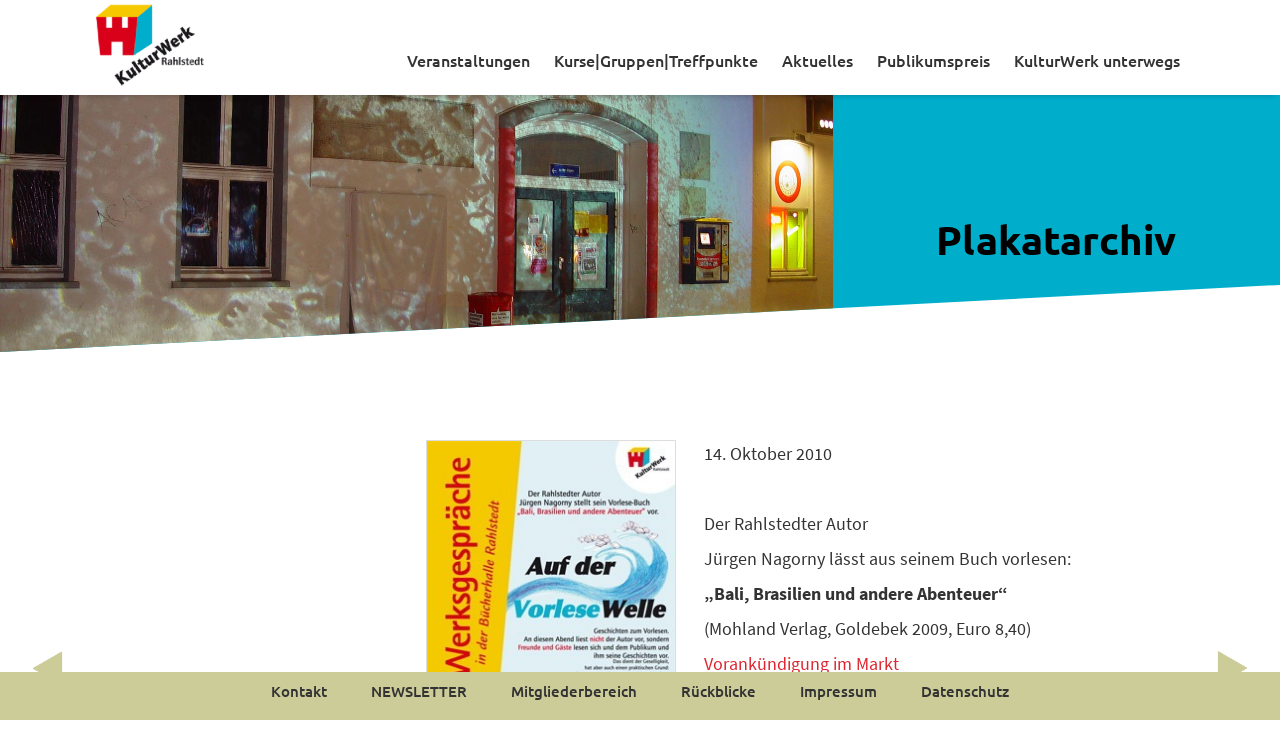

--- FILE ---
content_type: text/javascript
request_url: https://www.kulturwerk-rahlstedt.de/wp-content/themes/kulturwerk/js/kulturwerk.js?ver=1.0.0
body_size: 130
content:

jQuery(function($){

    // Masonry Schalter
    var $container = $('.pa-masonry');
    $container.imagesLoaded( function(){
        $container.masonry({
            itemSelector: '.pa-masonry-item'
        });
    });



});
